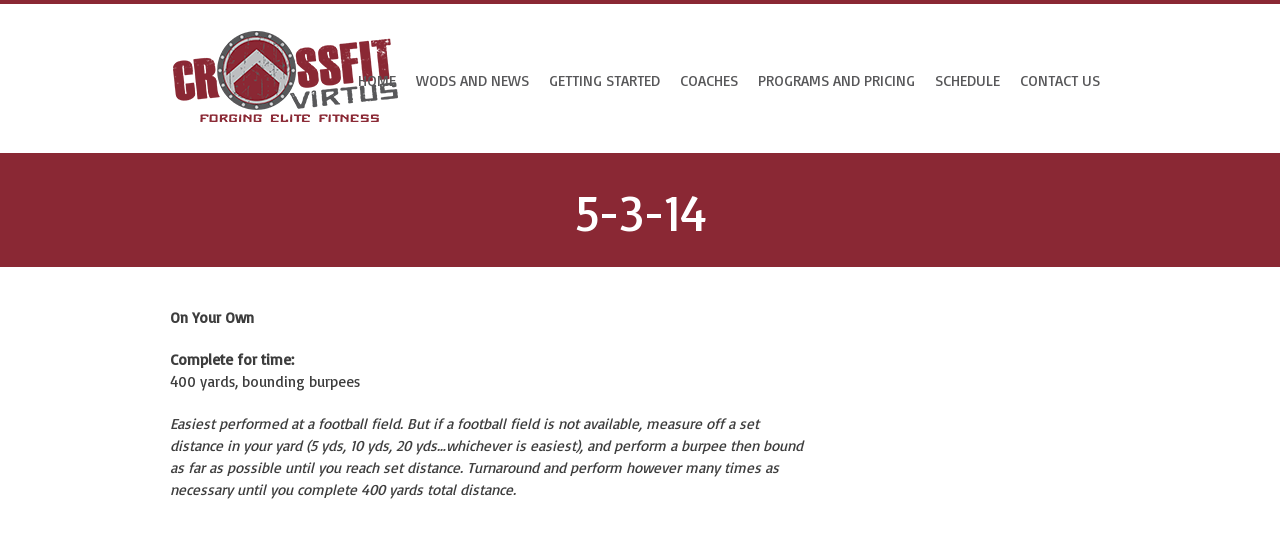

--- FILE ---
content_type: text/html; charset=UTF-8
request_url: https://crossfitvirtus.com/5-3-14/
body_size: 10935
content:
<!doctype html>
<!--[if lt IE 7 ]><html class="ie ie6" lang="en-US"> <![endif]-->
<!--[if IE 7 ]><html class="ie ie7" lang="en-US"> <![endif]-->
<!--[if IE 8 ]><html class="ie ie8" lang="en-US"> <![endif]-->
<!--[if IE 9 ]><html class="ie ie9" lang="en-US"> <![endif]-->
<!--[if (gte IE 10)|!(IE)]><!--><html lang="en-US"> <!--<![endif]-->

<head>
<meta charset="UTF-8" />

<title>5-3-14 | CrossFit Virtus</title>

<link rel="profile" href="https://gmpg.org/xfn/11" />

<!--[if lt IE 9]>
	<script src="https://html5shim.googlecode.com/svn/trunk/html5.js"></script>
<![endif]-->


<!-- Mobile Specific Metas
================================================== -->

<meta name="viewport" content="width=device-width, initial-scale=1, maximum-scale=1" />

<!-- Google Fonts
================================================== -->

<link href='https://fonts.googleapis.com/css?family=Basic' rel='stylesheet' type='text/css'>

<!-- FontAwesome
================================================== -->
<link rel='stylesheet' type='text/css' href="https://crossfitvirtus.com/wp-content/themes/crossfitvirtus/css/font-awesome.css">

<!-- Favicons
================================================== -->

<link rel="shortcut icon" href="https://crossfitvirtus.com/wp-content/themes/crossfitvirtus/images/favicon.ico">

<link rel="apple-touch-icon" href="https://crossfitvirtus.com/wp-content/themes/crossfitvirtus/images/apple-touch-icon.png">

<link rel="apple-touch-icon" sizes="72x72" href="https://crossfitvirtus.com/wp-content/themes/crossfitvirtus/images/apple-touch-icon-72x72.png" />

<link rel="apple-touch-icon" sizes="114x114" href="https://crossfitvirtus.com/wp-content/themes/crossfitvirtus/images/apple-touch-icon-114x114.png" />

<link rel="pingback" href="https://crossfitvirtus.com/xmlrpc.php" />


<!-- MapPress Easy Google Maps Version:2.95.3 (https://www.mappresspro.com) -->
<meta name='robots' content='max-image-preview:large' />
	<style>img:is([sizes="auto" i], [sizes^="auto," i]) { contain-intrinsic-size: 3000px 1500px }</style>
	<link rel="alternate" type="application/rss+xml" title="CrossFit Virtus &raquo; Feed" href="https://crossfitvirtus.com/feed/" />
<link rel="alternate" type="application/rss+xml" title="CrossFit Virtus &raquo; Comments Feed" href="https://crossfitvirtus.com/comments/feed/" />
<link rel="alternate" type="application/rss+xml" title="CrossFit Virtus &raquo; 5-3-14 Comments Feed" href="https://crossfitvirtus.com/5-3-14/feed/" />
<script type="text/javascript">
/* <![CDATA[ */
window._wpemojiSettings = {"baseUrl":"https:\/\/s.w.org\/images\/core\/emoji\/16.0.1\/72x72\/","ext":".png","svgUrl":"https:\/\/s.w.org\/images\/core\/emoji\/16.0.1\/svg\/","svgExt":".svg","source":{"concatemoji":"https:\/\/crossfitvirtus.com\/wp-includes\/js\/wp-emoji-release.min.js?ver=6.8.3"}};
/*! This file is auto-generated */
!function(s,n){var o,i,e;function c(e){try{var t={supportTests:e,timestamp:(new Date).valueOf()};sessionStorage.setItem(o,JSON.stringify(t))}catch(e){}}function p(e,t,n){e.clearRect(0,0,e.canvas.width,e.canvas.height),e.fillText(t,0,0);var t=new Uint32Array(e.getImageData(0,0,e.canvas.width,e.canvas.height).data),a=(e.clearRect(0,0,e.canvas.width,e.canvas.height),e.fillText(n,0,0),new Uint32Array(e.getImageData(0,0,e.canvas.width,e.canvas.height).data));return t.every(function(e,t){return e===a[t]})}function u(e,t){e.clearRect(0,0,e.canvas.width,e.canvas.height),e.fillText(t,0,0);for(var n=e.getImageData(16,16,1,1),a=0;a<n.data.length;a++)if(0!==n.data[a])return!1;return!0}function f(e,t,n,a){switch(t){case"flag":return n(e,"\ud83c\udff3\ufe0f\u200d\u26a7\ufe0f","\ud83c\udff3\ufe0f\u200b\u26a7\ufe0f")?!1:!n(e,"\ud83c\udde8\ud83c\uddf6","\ud83c\udde8\u200b\ud83c\uddf6")&&!n(e,"\ud83c\udff4\udb40\udc67\udb40\udc62\udb40\udc65\udb40\udc6e\udb40\udc67\udb40\udc7f","\ud83c\udff4\u200b\udb40\udc67\u200b\udb40\udc62\u200b\udb40\udc65\u200b\udb40\udc6e\u200b\udb40\udc67\u200b\udb40\udc7f");case"emoji":return!a(e,"\ud83e\udedf")}return!1}function g(e,t,n,a){var r="undefined"!=typeof WorkerGlobalScope&&self instanceof WorkerGlobalScope?new OffscreenCanvas(300,150):s.createElement("canvas"),o=r.getContext("2d",{willReadFrequently:!0}),i=(o.textBaseline="top",o.font="600 32px Arial",{});return e.forEach(function(e){i[e]=t(o,e,n,a)}),i}function t(e){var t=s.createElement("script");t.src=e,t.defer=!0,s.head.appendChild(t)}"undefined"!=typeof Promise&&(o="wpEmojiSettingsSupports",i=["flag","emoji"],n.supports={everything:!0,everythingExceptFlag:!0},e=new Promise(function(e){s.addEventListener("DOMContentLoaded",e,{once:!0})}),new Promise(function(t){var n=function(){try{var e=JSON.parse(sessionStorage.getItem(o));if("object"==typeof e&&"number"==typeof e.timestamp&&(new Date).valueOf()<e.timestamp+604800&&"object"==typeof e.supportTests)return e.supportTests}catch(e){}return null}();if(!n){if("undefined"!=typeof Worker&&"undefined"!=typeof OffscreenCanvas&&"undefined"!=typeof URL&&URL.createObjectURL&&"undefined"!=typeof Blob)try{var e="postMessage("+g.toString()+"("+[JSON.stringify(i),f.toString(),p.toString(),u.toString()].join(",")+"));",a=new Blob([e],{type:"text/javascript"}),r=new Worker(URL.createObjectURL(a),{name:"wpTestEmojiSupports"});return void(r.onmessage=function(e){c(n=e.data),r.terminate(),t(n)})}catch(e){}c(n=g(i,f,p,u))}t(n)}).then(function(e){for(var t in e)n.supports[t]=e[t],n.supports.everything=n.supports.everything&&n.supports[t],"flag"!==t&&(n.supports.everythingExceptFlag=n.supports.everythingExceptFlag&&n.supports[t]);n.supports.everythingExceptFlag=n.supports.everythingExceptFlag&&!n.supports.flag,n.DOMReady=!1,n.readyCallback=function(){n.DOMReady=!0}}).then(function(){return e}).then(function(){var e;n.supports.everything||(n.readyCallback(),(e=n.source||{}).concatemoji?t(e.concatemoji):e.wpemoji&&e.twemoji&&(t(e.twemoji),t(e.wpemoji)))}))}((window,document),window._wpemojiSettings);
/* ]]> */
</script>
<link rel='stylesheet' id='btwb-stylesheet-css' href='https://crossfitvirtus.com/wp-content/plugins/btwb/templates/style.css?ver=6.8.3' type='text/css' media='all' />
<link rel='stylesheet' id='psw-css-css' href='https://crossfitvirtus.com/wp-content/themes/crossfitvirtus/assets/lib/photoswipe/photoswipe.css?ver=6.8.3' type='text/css' media='all' />
<link rel='stylesheet' id='grid-css' href='https://crossfitvirtus.com/wp-content/themes/crossfitvirtus/grid.css?ver=2.1' type='text/css' media='screen, projection' />
<link rel='stylesheet' id='theme-css' href='https://crossfitvirtus.com/wp-content/themes/crossfitvirtus/style.css?ver=2.1' type='text/css' media='screen, projection' />
<link rel='stylesheet' id='layout-css' href='https://crossfitvirtus.com/wp-content/themes/crossfitvirtus/layout.css?ver=2.1' type='text/css' media='screen, projection' />
<link rel='stylesheet' id='rd-forms-css' href='https://crossfitvirtus.com/wp-content/themes/crossfitvirtus/css/forms.css?ver=2.1' type='text/css' media='screen, projection' />
<link rel='stylesheet' id='superfish-css' href='https://crossfitvirtus.com/wp-content/themes/crossfitvirtus/superfish.css?ver=2.1' type='text/css' media='screen, projection' />
<link rel='stylesheet' id='fancybox-css' href='https://crossfitvirtus.com/wp-content/themes/crossfitvirtus/css/jquery.fancybox.css?ver=2.1' type='text/css' media='all' />
<link rel='stylesheet' id='animate-css' href='https://crossfitvirtus.com/wp-content/themes/crossfitvirtus/css/animate.css?ver=2.1' type='text/css' media='all' />
<style id='wp-emoji-styles-inline-css' type='text/css'>

	img.wp-smiley, img.emoji {
		display: inline !important;
		border: none !important;
		box-shadow: none !important;
		height: 1em !important;
		width: 1em !important;
		margin: 0 0.07em !important;
		vertical-align: -0.1em !important;
		background: none !important;
		padding: 0 !important;
	}
</style>
<link rel='stylesheet' id='wp-block-library-css' href='https://crossfitvirtus.com/wp-includes/css/dist/block-library/style.min.css?ver=6.8.3' type='text/css' media='all' />
<style id='classic-theme-styles-inline-css' type='text/css'>
/*! This file is auto-generated */
.wp-block-button__link{color:#fff;background-color:#32373c;border-radius:9999px;box-shadow:none;text-decoration:none;padding:calc(.667em + 2px) calc(1.333em + 2px);font-size:1.125em}.wp-block-file__button{background:#32373c;color:#fff;text-decoration:none}
</style>
<link rel='stylesheet' id='mappress-leaflet-css' href='https://crossfitvirtus.com/wp-content/plugins/mappress-google-maps-for-wordpress/lib/leaflet/leaflet.css?ver=1.7.1' type='text/css' media='all' />
<link rel='stylesheet' id='mappress-css' href='https://crossfitvirtus.com/wp-content/plugins/mappress-google-maps-for-wordpress/css/mappress.css?ver=2.95.3' type='text/css' media='all' />
<style id='global-styles-inline-css' type='text/css'>
:root{--wp--preset--aspect-ratio--square: 1;--wp--preset--aspect-ratio--4-3: 4/3;--wp--preset--aspect-ratio--3-4: 3/4;--wp--preset--aspect-ratio--3-2: 3/2;--wp--preset--aspect-ratio--2-3: 2/3;--wp--preset--aspect-ratio--16-9: 16/9;--wp--preset--aspect-ratio--9-16: 9/16;--wp--preset--color--black: #000000;--wp--preset--color--cyan-bluish-gray: #abb8c3;--wp--preset--color--white: #ffffff;--wp--preset--color--pale-pink: #f78da7;--wp--preset--color--vivid-red: #cf2e2e;--wp--preset--color--luminous-vivid-orange: #ff6900;--wp--preset--color--luminous-vivid-amber: #fcb900;--wp--preset--color--light-green-cyan: #7bdcb5;--wp--preset--color--vivid-green-cyan: #00d084;--wp--preset--color--pale-cyan-blue: #8ed1fc;--wp--preset--color--vivid-cyan-blue: #0693e3;--wp--preset--color--vivid-purple: #9b51e0;--wp--preset--gradient--vivid-cyan-blue-to-vivid-purple: linear-gradient(135deg,rgba(6,147,227,1) 0%,rgb(155,81,224) 100%);--wp--preset--gradient--light-green-cyan-to-vivid-green-cyan: linear-gradient(135deg,rgb(122,220,180) 0%,rgb(0,208,130) 100%);--wp--preset--gradient--luminous-vivid-amber-to-luminous-vivid-orange: linear-gradient(135deg,rgba(252,185,0,1) 0%,rgba(255,105,0,1) 100%);--wp--preset--gradient--luminous-vivid-orange-to-vivid-red: linear-gradient(135deg,rgba(255,105,0,1) 0%,rgb(207,46,46) 100%);--wp--preset--gradient--very-light-gray-to-cyan-bluish-gray: linear-gradient(135deg,rgb(238,238,238) 0%,rgb(169,184,195) 100%);--wp--preset--gradient--cool-to-warm-spectrum: linear-gradient(135deg,rgb(74,234,220) 0%,rgb(151,120,209) 20%,rgb(207,42,186) 40%,rgb(238,44,130) 60%,rgb(251,105,98) 80%,rgb(254,248,76) 100%);--wp--preset--gradient--blush-light-purple: linear-gradient(135deg,rgb(255,206,236) 0%,rgb(152,150,240) 100%);--wp--preset--gradient--blush-bordeaux: linear-gradient(135deg,rgb(254,205,165) 0%,rgb(254,45,45) 50%,rgb(107,0,62) 100%);--wp--preset--gradient--luminous-dusk: linear-gradient(135deg,rgb(255,203,112) 0%,rgb(199,81,192) 50%,rgb(65,88,208) 100%);--wp--preset--gradient--pale-ocean: linear-gradient(135deg,rgb(255,245,203) 0%,rgb(182,227,212) 50%,rgb(51,167,181) 100%);--wp--preset--gradient--electric-grass: linear-gradient(135deg,rgb(202,248,128) 0%,rgb(113,206,126) 100%);--wp--preset--gradient--midnight: linear-gradient(135deg,rgb(2,3,129) 0%,rgb(40,116,252) 100%);--wp--preset--font-size--small: 13px;--wp--preset--font-size--medium: 20px;--wp--preset--font-size--large: 36px;--wp--preset--font-size--x-large: 42px;--wp--preset--spacing--20: 0.44rem;--wp--preset--spacing--30: 0.67rem;--wp--preset--spacing--40: 1rem;--wp--preset--spacing--50: 1.5rem;--wp--preset--spacing--60: 2.25rem;--wp--preset--spacing--70: 3.38rem;--wp--preset--spacing--80: 5.06rem;--wp--preset--shadow--natural: 6px 6px 9px rgba(0, 0, 0, 0.2);--wp--preset--shadow--deep: 12px 12px 50px rgba(0, 0, 0, 0.4);--wp--preset--shadow--sharp: 6px 6px 0px rgba(0, 0, 0, 0.2);--wp--preset--shadow--outlined: 6px 6px 0px -3px rgba(255, 255, 255, 1), 6px 6px rgba(0, 0, 0, 1);--wp--preset--shadow--crisp: 6px 6px 0px rgba(0, 0, 0, 1);}:where(.is-layout-flex){gap: 0.5em;}:where(.is-layout-grid){gap: 0.5em;}body .is-layout-flex{display: flex;}.is-layout-flex{flex-wrap: wrap;align-items: center;}.is-layout-flex > :is(*, div){margin: 0;}body .is-layout-grid{display: grid;}.is-layout-grid > :is(*, div){margin: 0;}:where(.wp-block-columns.is-layout-flex){gap: 2em;}:where(.wp-block-columns.is-layout-grid){gap: 2em;}:where(.wp-block-post-template.is-layout-flex){gap: 1.25em;}:where(.wp-block-post-template.is-layout-grid){gap: 1.25em;}.has-black-color{color: var(--wp--preset--color--black) !important;}.has-cyan-bluish-gray-color{color: var(--wp--preset--color--cyan-bluish-gray) !important;}.has-white-color{color: var(--wp--preset--color--white) !important;}.has-pale-pink-color{color: var(--wp--preset--color--pale-pink) !important;}.has-vivid-red-color{color: var(--wp--preset--color--vivid-red) !important;}.has-luminous-vivid-orange-color{color: var(--wp--preset--color--luminous-vivid-orange) !important;}.has-luminous-vivid-amber-color{color: var(--wp--preset--color--luminous-vivid-amber) !important;}.has-light-green-cyan-color{color: var(--wp--preset--color--light-green-cyan) !important;}.has-vivid-green-cyan-color{color: var(--wp--preset--color--vivid-green-cyan) !important;}.has-pale-cyan-blue-color{color: var(--wp--preset--color--pale-cyan-blue) !important;}.has-vivid-cyan-blue-color{color: var(--wp--preset--color--vivid-cyan-blue) !important;}.has-vivid-purple-color{color: var(--wp--preset--color--vivid-purple) !important;}.has-black-background-color{background-color: var(--wp--preset--color--black) !important;}.has-cyan-bluish-gray-background-color{background-color: var(--wp--preset--color--cyan-bluish-gray) !important;}.has-white-background-color{background-color: var(--wp--preset--color--white) !important;}.has-pale-pink-background-color{background-color: var(--wp--preset--color--pale-pink) !important;}.has-vivid-red-background-color{background-color: var(--wp--preset--color--vivid-red) !important;}.has-luminous-vivid-orange-background-color{background-color: var(--wp--preset--color--luminous-vivid-orange) !important;}.has-luminous-vivid-amber-background-color{background-color: var(--wp--preset--color--luminous-vivid-amber) !important;}.has-light-green-cyan-background-color{background-color: var(--wp--preset--color--light-green-cyan) !important;}.has-vivid-green-cyan-background-color{background-color: var(--wp--preset--color--vivid-green-cyan) !important;}.has-pale-cyan-blue-background-color{background-color: var(--wp--preset--color--pale-cyan-blue) !important;}.has-vivid-cyan-blue-background-color{background-color: var(--wp--preset--color--vivid-cyan-blue) !important;}.has-vivid-purple-background-color{background-color: var(--wp--preset--color--vivid-purple) !important;}.has-black-border-color{border-color: var(--wp--preset--color--black) !important;}.has-cyan-bluish-gray-border-color{border-color: var(--wp--preset--color--cyan-bluish-gray) !important;}.has-white-border-color{border-color: var(--wp--preset--color--white) !important;}.has-pale-pink-border-color{border-color: var(--wp--preset--color--pale-pink) !important;}.has-vivid-red-border-color{border-color: var(--wp--preset--color--vivid-red) !important;}.has-luminous-vivid-orange-border-color{border-color: var(--wp--preset--color--luminous-vivid-orange) !important;}.has-luminous-vivid-amber-border-color{border-color: var(--wp--preset--color--luminous-vivid-amber) !important;}.has-light-green-cyan-border-color{border-color: var(--wp--preset--color--light-green-cyan) !important;}.has-vivid-green-cyan-border-color{border-color: var(--wp--preset--color--vivid-green-cyan) !important;}.has-pale-cyan-blue-border-color{border-color: var(--wp--preset--color--pale-cyan-blue) !important;}.has-vivid-cyan-blue-border-color{border-color: var(--wp--preset--color--vivid-cyan-blue) !important;}.has-vivid-purple-border-color{border-color: var(--wp--preset--color--vivid-purple) !important;}.has-vivid-cyan-blue-to-vivid-purple-gradient-background{background: var(--wp--preset--gradient--vivid-cyan-blue-to-vivid-purple) !important;}.has-light-green-cyan-to-vivid-green-cyan-gradient-background{background: var(--wp--preset--gradient--light-green-cyan-to-vivid-green-cyan) !important;}.has-luminous-vivid-amber-to-luminous-vivid-orange-gradient-background{background: var(--wp--preset--gradient--luminous-vivid-amber-to-luminous-vivid-orange) !important;}.has-luminous-vivid-orange-to-vivid-red-gradient-background{background: var(--wp--preset--gradient--luminous-vivid-orange-to-vivid-red) !important;}.has-very-light-gray-to-cyan-bluish-gray-gradient-background{background: var(--wp--preset--gradient--very-light-gray-to-cyan-bluish-gray) !important;}.has-cool-to-warm-spectrum-gradient-background{background: var(--wp--preset--gradient--cool-to-warm-spectrum) !important;}.has-blush-light-purple-gradient-background{background: var(--wp--preset--gradient--blush-light-purple) !important;}.has-blush-bordeaux-gradient-background{background: var(--wp--preset--gradient--blush-bordeaux) !important;}.has-luminous-dusk-gradient-background{background: var(--wp--preset--gradient--luminous-dusk) !important;}.has-pale-ocean-gradient-background{background: var(--wp--preset--gradient--pale-ocean) !important;}.has-electric-grass-gradient-background{background: var(--wp--preset--gradient--electric-grass) !important;}.has-midnight-gradient-background{background: var(--wp--preset--gradient--midnight) !important;}.has-small-font-size{font-size: var(--wp--preset--font-size--small) !important;}.has-medium-font-size{font-size: var(--wp--preset--font-size--medium) !important;}.has-large-font-size{font-size: var(--wp--preset--font-size--large) !important;}.has-x-large-font-size{font-size: var(--wp--preset--font-size--x-large) !important;}
:where(.wp-block-post-template.is-layout-flex){gap: 1.25em;}:where(.wp-block-post-template.is-layout-grid){gap: 1.25em;}
:where(.wp-block-columns.is-layout-flex){gap: 2em;}:where(.wp-block-columns.is-layout-grid){gap: 2em;}
:root :where(.wp-block-pullquote){font-size: 1.5em;line-height: 1.6;}
</style>
<link rel='stylesheet' id='contact-form-7-css' href='https://crossfitvirtus.com/wp-content/plugins/contact-form-7/includes/css/styles.css?ver=6.1.4' type='text/css' media='all' />
<link rel='stylesheet' id='events-manager-css' href='https://crossfitvirtus.com/wp-content/plugins/events-manager/includes/css/events-manager.min.css?ver=7.2.3.1' type='text/css' media='all' />
<style id='events-manager-inline-css' type='text/css'>
body .em { --font-family : inherit; --font-weight : inherit; --font-size : 1em; --line-height : inherit; }
</style>
<script type="text/javascript" src="https://crossfitvirtus.com/wp-content/plugins/enable-jquery-migrate-helper/js/jquery/jquery-1.12.4-wp.js?ver=1.12.4-wp" id="jquery-core-js"></script>
<script type="text/javascript" src="https://crossfitvirtus.com/wp-content/plugins/enable-jquery-migrate-helper/js/jquery-migrate/jquery-migrate-1.4.1-wp.js?ver=1.4.1-wp" id="jquery-migrate-js"></script>
<script type="text/javascript" src="https://crossfitvirtus.com/wp-content/themes/crossfitvirtus/javascripts/galleria/galleria.js?ver=1" id="galleria-js"></script>
<script type="text/javascript" src="https://crossfitvirtus.com/wp-content/themes/crossfitvirtus/javascripts/galleria/galleria.classic.js?ver=1" id="galleria-classic-js"></script>
<script type="text/javascript" src="https://crossfitvirtus.com/wp-content/themes/crossfitvirtus/javascripts/wow.min.js?ver=1" id="wow-js"></script>
<script type="text/javascript" src="https://crossfitvirtus.com/wp-content/plugins/enable-jquery-migrate-helper/js/jquery-ui/core.min.js?ver=1.11.4-wp" id="jquery-ui-core-js"></script>
<script type="text/javascript" src="https://crossfitvirtus.com/wp-content/plugins/enable-jquery-migrate-helper/js/jquery-ui/widget.min.js?ver=1.11.4-wp" id="jquery-ui-widget-js"></script>
<script type="text/javascript" src="https://crossfitvirtus.com/wp-content/plugins/enable-jquery-migrate-helper/js/jquery-ui/position.min.js?ver=1.11.4-wp" id="jquery-ui-position-js"></script>
<script type="text/javascript" src="https://crossfitvirtus.com/wp-content/plugins/enable-jquery-migrate-helper/js/jquery-ui/mouse.min.js?ver=1.11.4-wp" id="jquery-ui-mouse-js"></script>
<script type="text/javascript" src="https://crossfitvirtus.com/wp-content/plugins/enable-jquery-migrate-helper/js/jquery-ui/sortable.min.js?ver=1.11.4-wp" id="jquery-ui-sortable-js"></script>
<script type="text/javascript" src="https://crossfitvirtus.com/wp-content/plugins/enable-jquery-migrate-helper/js/jquery-ui/datepicker.min.js?ver=1.11.4-wp" id="jquery-ui-datepicker-js"></script>
<script type="text/javascript" id="jquery-ui-datepicker-js-after">
/* <![CDATA[ */
jQuery(function(jQuery){jQuery.datepicker.setDefaults({"closeText":"Close","currentText":"Today","monthNames":["January","February","March","April","May","June","July","August","September","October","November","December"],"monthNamesShort":["Jan","Feb","Mar","Apr","May","Jun","Jul","Aug","Sep","Oct","Nov","Dec"],"nextText":"Next","prevText":"Previous","dayNames":["Sunday","Monday","Tuesday","Wednesday","Thursday","Friday","Saturday"],"dayNamesShort":["Sun","Mon","Tue","Wed","Thu","Fri","Sat"],"dayNamesMin":["S","M","T","W","T","F","S"],"dateFormat":"MM d, yy","firstDay":1,"isRTL":false});});
/* ]]> */
</script>
<script type="text/javascript" src="https://crossfitvirtus.com/wp-content/plugins/enable-jquery-migrate-helper/js/jquery-ui/resizable.min.js?ver=1.11.4-wp" id="jquery-ui-resizable-js"></script>
<script type="text/javascript" src="https://crossfitvirtus.com/wp-content/plugins/enable-jquery-migrate-helper/js/jquery-ui/draggable.min.js?ver=1.11.4-wp" id="jquery-ui-draggable-js"></script>
<script type="text/javascript" src="https://crossfitvirtus.com/wp-content/plugins/enable-jquery-migrate-helper/js/jquery-ui/button.min.js?ver=1.11.4-wp" id="jquery-ui-button-js"></script>
<script type="text/javascript" src="https://crossfitvirtus.com/wp-content/plugins/enable-jquery-migrate-helper/js/jquery-ui/dialog.min.js?ver=1.11.4-wp" id="jquery-ui-dialog-js"></script>
<script type="text/javascript" id="events-manager-js-extra">
/* <![CDATA[ */
var EM = {"ajaxurl":"https:\/\/crossfitvirtus.com\/wp-admin\/admin-ajax.php","locationajaxurl":"https:\/\/crossfitvirtus.com\/wp-admin\/admin-ajax.php?action=locations_search","firstDay":"1","locale":"en","dateFormat":"yy-mm-dd","ui_css":"https:\/\/crossfitvirtus.com\/wp-content\/plugins\/events-manager\/includes\/css\/jquery-ui\/build.min.css","show24hours":"0","is_ssl":"1","autocomplete_limit":"10","calendar":{"breakpoints":{"small":560,"medium":908,"large":false},"month_format":"M Y"},"phone":"","datepicker":{"format":"d\/m\/Y"},"search":{"breakpoints":{"small":650,"medium":850,"full":false}},"url":"https:\/\/crossfitvirtus.com\/wp-content\/plugins\/events-manager","assets":{"input.em-uploader":{"js":{"em-uploader":{"url":"https:\/\/crossfitvirtus.com\/wp-content\/plugins\/events-manager\/includes\/js\/em-uploader.js?v=7.2.3.1","event":"em_uploader_ready"}}},".em-event-editor":{"js":{"event-editor":{"url":"https:\/\/crossfitvirtus.com\/wp-content\/plugins\/events-manager\/includes\/js\/events-manager-event-editor.js?v=7.2.3.1","event":"em_event_editor_ready"}},"css":{"event-editor":"https:\/\/crossfitvirtus.com\/wp-content\/plugins\/events-manager\/includes\/css\/events-manager-event-editor.min.css?v=7.2.3.1"}},".em-recurrence-sets, .em-timezone":{"js":{"luxon":{"url":"luxon\/luxon.js?v=7.2.3.1","event":"em_luxon_ready"}}},".em-booking-form, #em-booking-form, .em-booking-recurring, .em-event-booking-form":{"js":{"em-bookings":{"url":"https:\/\/crossfitvirtus.com\/wp-content\/plugins\/events-manager\/includes\/js\/bookingsform.js?v=7.2.3.1","event":"em_booking_form_js_loaded"}}},"#em-opt-archetypes":{"js":{"archetypes":"https:\/\/crossfitvirtus.com\/wp-content\/plugins\/events-manager\/includes\/js\/admin-archetype-editor.js?v=7.2.3.1","archetypes_ms":"https:\/\/crossfitvirtus.com\/wp-content\/plugins\/events-manager\/includes\/js\/admin-archetypes.js?v=7.2.3.1","qs":"qs\/qs.js?v=7.2.3.1"}}},"cached":"","bookingInProgress":"Please wait while the booking is being submitted.","tickets_save":"Save Ticket","bookingajaxurl":"https:\/\/crossfitvirtus.com\/wp-admin\/admin-ajax.php","bookings_export_save":"Export Bookings","bookings_settings_save":"Save Settings","booking_delete":"Are you sure you want to delete?","booking_offset":"30","bookings":{"submit_button":{"text":{"default":"Send your booking","free":"Send your booking","payment":"Send your booking","processing":"Processing ..."}},"update_listener":""},"bb_full":"Sold Out","bb_book":"Book Now","bb_booking":"Booking...","bb_booked":"Booking Submitted","bb_error":"Booking Error. Try again?","bb_cancel":"Cancel","bb_canceling":"Canceling...","bb_cancelled":"Cancelled","bb_cancel_error":"Cancellation Error. Try again?","txt_search":"Search","txt_searching":"Searching...","txt_loading":"Loading..."};
/* ]]> */
</script>
<script type="text/javascript" src="https://crossfitvirtus.com/wp-content/plugins/events-manager/includes/js/events-manager.js?ver=7.2.3.1" id="events-manager-js"></script>
<script type="text/javascript" src="https://crossfitvirtus.com/wp-content/themes/crossfitvirtus/javascripts/app.js?ver=6.8.3" id="app-js"></script>
<link rel="https://api.w.org/" href="https://crossfitvirtus.com/wp-json/" /><link rel="alternate" title="JSON" type="application/json" href="https://crossfitvirtus.com/wp-json/wp/v2/posts/4362" /><link rel="EditURI" type="application/rsd+xml" title="RSD" href="https://crossfitvirtus.com/xmlrpc.php?rsd" />
<meta name="generator" content="WordPress 6.8.3" />
<link rel="canonical" href="https://crossfitvirtus.com/5-3-14/" />
<link rel='shortlink' href='https://crossfitvirtus.com/?p=4362' />
<link rel="alternate" title="oEmbed (JSON)" type="application/json+oembed" href="https://crossfitvirtus.com/wp-json/oembed/1.0/embed?url=https%3A%2F%2Fcrossfitvirtus.com%2F5-3-14%2F" />
<link rel="alternate" title="oEmbed (XML)" type="text/xml+oembed" href="https://crossfitvirtus.com/wp-json/oembed/1.0/embed?url=https%3A%2F%2Fcrossfitvirtus.com%2F5-3-14%2F&#038;format=xml" />
<style type="text/css">
	#header #site-title.graphic a {background-image: url(/wp-content/uploads/2015/10/crossfitlogo.png); background-position: left center; width: 233px;height: 103px;}</style>
<link href="https://crossfitvirtus.com/wp-content/themes/crossfitvirtus/wide-screens.css" rel="stylesheet" type="text/css">
<style type="text/css">
body {color:#3d3d3d;font-size:15px;}h1 {color:#3d3d3d;font-size:32px;}h2 {color:#3d3d3d;font-size:24px;}h3 {color:#3d3d3d;font-size:18px;}h4 {color:#3d3d3d;font-size:16px;}h5 {color:#3d3d3d;font-size:14px;}.swiper-container{height:670px;}


.page-wrap #content {float:left;}
.page-wrap #sidebar {float:right;}
.page-wrap #sidebar .widget-container {margin-left: 20px;margin-right: 0px;}


#site-title a {
	color: #1a1a1a;
}

</style>

</head>

<body class="wp-singular post-template-default single single-post postid-4362 single-format-standard wp-theme-crossfitvirtus">

<div id="header-bg">

	
	<div id="header-wrap" class="container">

	<div id="header" class="sixteen columns">
<div class="logo-wrapper"><div id="site-title" class="graphic"><a href="https://crossfitvirtus.com/" title="CrossFit Virtus">CrossFit Virtus</a></div>
<span class="site-desc graphic">Forging Elite Fitness</span></div>
<div id="masternav" style="position:absolute; right:25px; top: 50%; margin-top:-25px;"><div class="navigation"><div class="menu-header"><ul id="menu-main" class="menu"><li id="menu-item-16" class="menu-item menu-item-type-custom menu-item-object-custom menu-item-home menu-item-16"><a href="http://crossfitvirtus.com/">Home</a></li>
<li id="menu-item-6348" class="menu-item menu-item-type-custom menu-item-object-custom menu-item-has-children menu-item-6348"><a>WODs and News</a>
<ul class="sub-menu">
	<li id="menu-item-6342" class="menu-item menu-item-type-post_type menu-item-object-page current_page_parent menu-item-6342"><a href="https://crossfitvirtus.com/wods/">WODs</a></li>
	<li id="menu-item-6341" class="menu-item menu-item-type-post_type menu-item-object-page menu-item-6341"><a href="https://crossfitvirtus.com/news/">News</a></li>
</ul>
</li>
<li id="menu-item-6311" class="menu-item menu-item-type-custom menu-item-object-custom menu-item-has-children menu-item-6311"><a>Getting Started</a>
<ul class="sub-menu">
	<li id="menu-item-6310" class="menu-item menu-item-type-post_type menu-item-object-page menu-item-6310"><a href="https://crossfitvirtus.com/about-cfv/">About CFV</a></li>
	<li id="menu-item-17" class="menu-item menu-item-type-post_type menu-item-object-page menu-item-17"><a href="https://crossfitvirtus.com/what-is-crossfit/">What is CrossFit?</a></li>
	<li id="menu-item-6309" class="menu-item menu-item-type-post_type menu-item-object-page menu-item-6309"><a href="https://crossfitvirtus.com/on-ramp/">On Ramp</a></li>
</ul>
</li>
<li id="menu-item-1461" class="menu-item menu-item-type-post_type menu-item-object-page menu-item-has-children menu-item-1461"><a href="https://crossfitvirtus.com/coaches/">Coaches</a>
<ul class="sub-menu">
	<li id="menu-item-1479" class="menu-item menu-item-type-post_type menu-item-object-page menu-item-1479"><a href="https://crossfitvirtus.com/coaches/cecil-piazza/">Founder: Cecil Piazza</a></li>
	<li id="menu-item-7577" class="menu-item menu-item-type-post_type menu-item-object-page menu-item-7577"><a href="https://crossfitvirtus.com/coaches/sara-piazza/">Sara Piazza</a></li>
	<li id="menu-item-11276" class="menu-item menu-item-type-post_type menu-item-object-page menu-item-11276"><a href="https://crossfitvirtus.com/aaron-pendleton/">Aaron Pendleton</a></li>
	<li id="menu-item-7580" class="menu-item menu-item-type-post_type menu-item-object-page menu-item-7580"><a href="https://crossfitvirtus.com/coaches/bernard-waguespack/">Bernard Waguespack</a></li>
	<li id="menu-item-12182" class="menu-item menu-item-type-post_type menu-item-object-page menu-item-12182"><a href="https://crossfitvirtus.com/blayr-drumm/">Blayr Drumm</a></li>
	<li id="menu-item-8868" class="menu-item menu-item-type-post_type menu-item-object-page menu-item-8868"><a href="https://crossfitvirtus.com/coaches/cody-gros/">Cody Gros</a></li>
	<li id="menu-item-11277" class="menu-item menu-item-type-post_type menu-item-object-page menu-item-11277"><a href="https://crossfitvirtus.com/cory-leonard/">Cory Leonard</a></li>
	<li id="menu-item-14322" class="menu-item menu-item-type-post_type menu-item-object-page menu-item-14322"><a href="https://crossfitvirtus.com/jeff-plaisance/">Jeff Plaisance</a></li>
	<li id="menu-item-2830" class="menu-item menu-item-type-post_type menu-item-object-page menu-item-2830"><a href="https://crossfitvirtus.com/coaches/jodi-sheets/">Jodi Sheets</a></li>
</ul>
</li>
<li id="menu-item-6325" class="menu-item menu-item-type-custom menu-item-object-custom menu-item-has-children menu-item-6325"><a>Programs and Pricing</a>
<ul class="sub-menu">
	<li id="menu-item-6317" class="menu-item menu-item-type-post_type menu-item-object-page menu-item-6317"><a href="https://crossfitvirtus.com/adult-classes-private-lessons/">CrossFit</a></li>
	<li id="menu-item-10326" class="menu-item menu-item-type-post_type menu-item-object-page menu-item-10326"><a href="https://crossfitvirtus.com/private-lessons/">PRIVATE LESSONS</a></li>
</ul>
</li>
<li id="menu-item-6316" class="menu-item menu-item-type-post_type menu-item-object-page menu-item-6316"><a href="https://crossfitvirtus.com/schedule/">Schedule</a></li>
<li id="menu-item-6332" class="menu-item menu-item-type-post_type menu-item-object-page menu-item-6332"><a href="https://crossfitvirtus.com/contact-us/">CONTACT US</a></li>
</ul></div></div><!--/end navigation--></div></div><div class='clear'></div></div>  
</div><!--header-bg--><div id='title-wrap'><div class='container'><div class='sixteen columns'><h1 class='entry-title'>5-3-14</h1></div></div></div><div class='content-wrap'><div class='page-wrap container'><a id="top"></a><div id="content" class="eleven columns">
<!-- AddThis Smart Layers BEGIN -->
<!-- Go to http://www.addthis.com/get/smart-layers to customize -->
<script type="text/javascript" src="//s7.addthis.com/js/300/addthis_widget.js#pubid=xa-529060fe03543e0a"></script>
<script type="text/javascript">
  addthis.layers({
    'theme' : 'transparent',
    'share' : {
      'position' : 'left',
			'services' : 'facebook,twitter,google_plusone_share,email'
    },
		'responsive' : {
      'maxWidth' : '979px',
      'minWidth' : '0px'
    },
   
  });
</script>
<!-- AddThis Smart Layers END -->




				<div id="post-4362" class="single post-4362 post type-post status-publish format-standard hentry category-wod">
					
           
					<div class="entry-content">
						<p><strong>On Your Own</strong></p>
<p><strong>Complete for time:</strong><br />
400 yards, bounding burpees</p>
<p><em>Easiest performed at a football field.  But if a football field is not available, measure off a set distance in your yard (5 yds, 10 yds, 20 yds&#8230;whichever is easiest), and perform a burpee then bound as far as possible until you reach set distance.  Turnaround and perform however many times as necessary until you complete 400 yards total distance.</em></p>
<p><iframe width="420" height="315" src="//www.youtube.com/embed/bvCLxD3BI98" frameborder="0" allowfullscreen></iframe></p>
											</div><!-- .entry-content -->

					<div class="entry-utility">
						<ul class="post-categories">
	<li><a href="https://crossfitvirtus.com/category/wod/" rel="category tag">WOD</a></li></ul>											</div><!-- .entry-utility -->

				</div><!-- #post-## -->
        
        <div id="nav-below" class="navigation" style="margin-bottom:20px;">
					<div class="nav-previous"><a href="https://crossfitvirtus.com/5-2-14/" rel="prev"><span class="meta-nav">&larr;</span>PREVIOUS</a></div>
					<div class="nav-next"><a href="https://crossfitvirtus.com/5-5-14/" rel="next">NEXT<span class="meta-nav">&rarr;</span></a></div>
          <div class="clear"></div>
				</div><!-- #nav-below -->

				
<!-- You can start editing here. -->
<div id="comments">

	

</div>

<div id="respond">

<h2>Leave a reply</h2>

<div class="cancel-comment-reply">
	<a rel="nofollow" id="cancel-comment-reply-link" href="/5-3-14/#respond" style="display:none;">Click here to cancel reply.</a></div>


<form action="https://crossfitvirtus.com/wp-comments-post.php" method="post" id="commentform">


<p>
<input type="text" name="author"  placeholder="Name" id="author" value="" size="22" tabindex="1" aria-required='true' />
</p>

<p>
<input type="text" name="email" placeholder="Email (will not be published)" id="email" value="" size="22" tabindex="2" aria-required='true' />
</p>

<p>
<input type="text" name="url" placeholder="Website" id="url" value="" size="22" tabindex="3" />
</p>


<p><textarea name="comment" id="comment" cols="58" rows="10" tabindex="4"></textarea></p>

<p><input name="submit" type="submit" id="submit" tabindex="5" value="Submit comment" />
<input type='hidden' name='comment_post_ID' value='4362' id='comment_post_ID' />
<input type='hidden' name='comment_parent' id='comment_parent' value='0' />
</p>
<p style="display: none;"><input type="hidden" id="akismet_comment_nonce" name="akismet_comment_nonce" value="480e47b5ad" /></p><p style="display: none !important;" class="akismet-fields-container" data-prefix="ak_"><label>&#916;<textarea name="ak_hp_textarea" cols="45" rows="8" maxlength="100"></textarea></label><input type="hidden" id="ak_js_1" name="ak_js" value="216"/><script>document.getElementById( "ak_js_1" ).setAttribute( "value", ( new Date() ).getTime() );</script></p>
</form>

</div>


		</div><!-- /.columns (#content) -->

<div id="sidebar" class="five columns" role="complementary">

		<div id="text-11" class="widget-container widget_text">			<div class="textwidget"><iframe src="https://www.facebook.com/plugins/likebox.php?href=http%3A%2F%2Fwww.facebook.com%2Fcrossfitvirtus&amp;width=270&amp;colorscheme=dark&amp;show_faces=true&amp;border_color&amp;stream=true&amp;header=true&amp;height=427" scrolling="no" frameborder="0" style="border:none; overflow:hidden; width:100%; height:427px;" allowTransparency="true"></iframe><br class="spacer_" /></div>
		</div>


</div><!-- #sidebar -->
</div></div>
<div class="clear"></div>
<div class="subfooter-getstarted-section">
  <div class="page-wrap container">
    <div class="getstarted-footer">
      <a href="http://crossfitvirtus.com/contact-us/">Get Started Today!</a>
    </div>
  </div>
</div>
<div class="clear"></div>
<div class="footer-companylogos">
  <div class="page-wrap">
<a href = "http://whole9life.com/" target = "blank">
    <img src="https://crossfitvirtus.com/wp-content/themes/crossfitvirtus/images/CrossFit_Virtus_HOMEPAGE_12.png" alt=""></a>
<a href = "https://www.advocare.com/" target = "blank">
    <img src="https://crossfitvirtus.com/wp-content/themes/crossfitvirtus/images/CrossFit_Virtus_HOMEPAGE_13.png" alt=""></a>
<a href = "https://kids.crossfit.com/" target = "blank">
    <img src="https://crossfitvirtus.com/wp-content/themes/crossfitvirtus/images/CrossFit_Virtus_HOMEPAGE_14.png" alt=""></a>
<a href = "http://games.crossfit.com/" target = "blank">
    <img src="https://crossfitvirtus.com/wp-content/themes/crossfitvirtus/images/CrossFit_Virtus_HOMEPAGE_15.png" alt=""></a>
<a href = "http://themurphchallenge.com/" target = "blank">
    <img src="https://crossfitvirtus.com/wp-content/themes/crossfitvirtus/images/CrossFit_Virtus_HOMEPAGE_16.png" alt=""></a>
<a href = "http://www.mobilitywod.com/" target = "blank">
    <img src="https://crossfitvirtus.com/wp-content/themes/crossfitvirtus/images/CrossFit_Virtus_HOMEPAGE_17.png" alt=""></a>
<a href = "https://www.progenexusa.com/" target = "blank">
    <img src="https://crossfitvirtus.com/wp-content/themes/crossfitvirtus/images/CrossFit_Virtus_HOMEPAGE_18.png" alt=""></a>
<a href = "http://journal.crossfit.com/" target = "blank">
    <img src="https://crossfitvirtus.com/wp-content/themes/crossfitvirtus/images/CrossFit_Virtus_HOMEPAGE_19.png" alt=""></a>
  </div>
</div>
</div><!--/#wrap.container-->
</div><!--/#wrap.content-->
<div id='footer-bg'><div id='footer-wrap' class='container'><div class="clear"></div><div id="footer" class="noborder sixteen columns">
<script type="speculationrules">
{"prefetch":[{"source":"document","where":{"and":[{"href_matches":"\/*"},{"not":{"href_matches":["\/wp-*.php","\/wp-admin\/*","\/wp-content\/uploads\/*","\/wp-content\/*","\/wp-content\/plugins\/*","\/wp-content\/themes\/crossfitvirtus\/*","\/*\\?(.+)"]}},{"not":{"selector_matches":"a[rel~=\"nofollow\"]"}},{"not":{"selector_matches":".no-prefetch, .no-prefetch a"}}]},"eagerness":"conservative"}]}
</script>
<script type="text/template" id="btwb_gym_activity_template"><h5>Recent Gym Activity</h5>

{{#activities}}
<ul class="btwb-result-list">
  {{#workout_session}}
  <li class="clearfix">
    <img src="{{member_logo_url}}" class="athlete-image"/>
    <div class="btwb-result-container">
	    <div class="btwb-athlete-name">{{member_name}}</div>
      <div class="btwb-result-attributes">
	      <span><small>{{time_ago}}</small> via</span>
        <span> 
	        <a href="{{result_url}}">
     	      <img src="https://s3.amazonaws.com/assets.beyondthewhiteboard.com/images/btwb-icon.png"/>
     	    </a>
     	  </span>
		    {{#is_personal_record}}
        <span><img src="https://s3.amazonaws.com/assets.beyondthewhiteboard.com/images/personal_record_icon_width_15.png"/></span>	
	      {{/is_personal_record}}
	    </div>
      <hr/>
	    <div class="btwb-result">
		    <div class="btwb-workout-name">{{workout_name}}</div>
		    <div class="btwb-result-score">
			    <a href="{{result_url}}">{{result}}
			      {{#is_prescribed}} | Rx'd {{/is_prescribed}}
			      {{^is_prescribed}} | Non Rx'd {{/is_prescribed}}
          </a>
		    </div>
		    <div class="btwb-result-score-notes">{{notes}}</div>	      
	    </div>
    </div>
  </li>
  {{/workout_session}}
</ul>
{{/activities}}

{{^activities}}
  There are no recent results. Please check back later.
{{/activities}}
</script><script type="text/template" id="btwb_gym_wod_template"><div>
  {{#wodsets}}
    <div>
      <ul class="btwb-wod-list">
        {{#wods}}
        <li>
          <h2>{{workout_name}}</h2>
	       
          <p class="btwb-workout-description">{{workout_description}}</p>
          <p><i>{{wod_instructions}}</i></p>
          

          {{#wod_leaderboard_show}}
          {{#wod_leaderboard}}
          <div class="btwb-leaderboard">
		        <div class="btwb-mens-leaderboard">
		          <h5>Men's Leaderboard</h5>
			        <hr/>
			        <ol class="btwb-result-list">
			          {{#male_results}}
				        <li class="clearfix">
				          <img src="{{member_logo_url}}" class="athlete-image"/>
				          <div class="btwb-result-container">
				            <div class="btwb-athlete-name">{{member_name}}</div>
				            <div class="btwb-result-attributes">
					            <span><small>{{session_time}}</small> via</span>
				              <span> 
						            <a href="{{result_url}}">
		     	                <img src="https://s3.amazonaws.com/assets.beyondthewhiteboard.com/images/btwb-icon.png"/>
		     	              </a>
		     	            </span>
		                  {{#is_personal_record}}
                      <span><img src="https://s3.amazonaws.com/assets.beyondthewhiteboard.com/images/personal_record_icon_width_15.png"/></span>	
	                    {{/is_personal_record}}
	                  </div>  
	                  <hr/>
	                  <div class="btwb-result">
		                  <div class="btwb-result-score">
			                  <a href="{{result_url}}">{{result}}
			                    {{#is_prescribed}} | Rx'd {{/is_prescribed}}
			                    {{^is_prescribed}} | Non Rx'd {{/is_prescribed}}
                        </a>
		                  </div>
		                  <div class="btwb-result-score-notes">{{notes}}</div>	      
	                  </div>
                  </div>
                </li>
                {{/male_results}}
              </ol>
            </div>
            <div class="btwb-womens-leaderboard">
              <h5>Women's Leaderboard</h5>
              <hr/>
              <ol class="btwb-result-list">
                {{#female_results}}
                <li class="clearfix">
                  <img src="{{member_logo_url}}" class="athlete-image"/>
                  <div class="btwb-result-container">
	                  <div class="btwb-athlete-name">{{member_name}}</div>
                    <div class="btwb-result-attributes">
	                    <span><small>{{session_time}}</small> via</span>
                      <span> 
	                      <a href="{{result_url}}">
     	                    <img src="https://s3.amazonaws.com/assets.beyondthewhiteboard.com/images/btwb-icon.png"/></a></span>
		                      {{#is_personal_record}}
                          <span><img src="https://s3.amazonaws.com/assets.beyondthewhiteboard.com/images/personal_record_icon_width_15.png"/></span>	
	                        {{/is_personal_record}}
	                  </div>
	                  <hr/>
	                  <div class="btwb-result">
		                  <div class="btwb-result-score">
			                  <a href="{{result_url}}">{{result}}
			                    {{#is_prescribed}} | Rx'd {{/is_prescribed}}
			                    {{^is_prescribed}} | Non Rx'd {{/is_prescribed}}
                        </a>
		                  </div>
		                  <div class="btwb-result-score-notes">{{notes}}</div>	      
	                  </div>
                  </div>
                </li>
                {{/female_results}}
              </ol>
            </div>
            <div style="clear:both;"></div>
          </div>
          <hr/>
          {{/wod_leaderboard}}
          {{/wod_leaderboard_show}}

          {{#wod_recent_results_show}}
          <div class="btwb-recent-results">
            <h5><a href="{{wod_results_url}}">Recent WOD Results</a></h5>
            <small>Total: {{wod_results_count}}</small>
              <ul class="btwb-result-list">
                {{#wod_recent_results}}
                <li class="clearfix">
                  <img src="{{member_logo_url}}" class="athlete-image"/>
                  <div class="btwb-result-container">
  	                <div class="btwb-athlete-name">{{member_name}}</div>
                    <div class="btwb-result-attributes">
  	                  <span><small>{{session_time}}</small> via</span>
                      <span> 
  	                  <a href="{{result_url}}">
       	                <img src="https://s3.amazonaws.com/assets.beyondthewhiteboard.com/images/btwb-icon.png"/></a></span>
  		                  {{#is_personal_record}}
                        <span><img src="https://s3.amazonaws.com/assets.beyondthewhiteboard.com/images/personal_record_icon_width_15.png"/></span>	
  	                    {{/is_personal_record}}
  	                </div>
                    <hr/>
  	                <div class="btwb-result">
  		                <div class="btwb-result-score">
  			                <a href="{{result_url}}">{{result}}
  			                  {{#is_prescribed}} | Rx'd {{/is_prescribed}}
  			                  {{^is_prescribed}} | Non Rx'd {{/is_prescribed}}
                        </a>
  		                </div>
  		                <div class="btwb-result-score-notes">{{notes}}</div>	      
  	                </div>
                  </div>
                </li>
                {{/wod_recent_results}}
              </ul>
            <hr/>  
          </div>
          {{/wod_recent_results_show}}
        </li>
        {{/wods}}
      </ul>
        {{^wods}}
          No Wods Assigned for this Track for this Date.
        {{/wods}}
    </div>
  {{/wodsets}}
  {{^wodsets}}
    No Wods Assigned to Any Tracks for Given Date Range.
  {{/wodsets}}
</div></script><script type="text/template" id="btwb_gym_workout_leaderboard_template"><h4><a href="{{workout_url}}">{{workout_name}}</a></h4>
<p class="btwb-workout-description">{{workout_description}}</p>
<div class="btwb-leaderboard">
  <div class="btwb-mens-leaderboard">
    <h5>Men's Leaderboard</h5>
    <hr/>
    <ol class="btwb-result-list">
      {{#male_leaderboard}}
      <li class="clearfix">
        <img src="{{member_logo_url}}" class="athlete-image"/>
        <div class="btwb-result-container">
	        <div class="btwb-athlete-name">{{member_name}}</div>
          <div class="btwb-result-attributes">
	          <span><small>{{session_date_string}}</small> via</span>
            <span>
              <a href="{{result_url}}">
     	          <img src="https://s3.amazonaws.com/assets.beyondthewhiteboard.com/images/btwb-icon.png"/>
     	        </a>
     	      </span>
		        {{#is_personal_record}}
            <span><img src="https://s3.amazonaws.com/assets.beyondthewhiteboard.com/images/personal_record_icon_width_15.png"/></span>	
	          {{/is_personal_record}}
	        </div>
          <hr/>
	        <div class="btwb-result">
		        <div class="btwb-result-score">
			        <a href="{{result_url}}">{{result}}
			          {{#is_prescribed}} | Rx'd {{/is_prescribed}}
			          {{^is_prescribed}} | Non Rx'd {{/is_prescribed}}
              </a>
		        </div>
		        <div class="btwb-result-score-notes">{{notes}}</div>	      
	        </div>
        </div>
      </li>
      {{/male_leaderboard}}
    </ol>
  </div>
  <div class="btwb-womens-leaderboard">
    <h5>Women's Leaderboard</h5>
    <hr/>
    <ol class="btwb-result-list">
      {{#female_leaderboard}}
      <li class="clearfix">
        <img src="{{member_logo_url}}" class="athlete-image"/>
        <div class="btwb-result-container">
	        <div class="btwb-athlete-name">{{member_name}}</div>
          <div class="btwb-result-attributes">
	          <span><small>{{session_date_string}}</small> via</span>
            <span> 
	            <a href="{{result_url}}">
     	          <img src="https://s3.amazonaws.com/assets.beyondthewhiteboard.com/images/btwb-icon.png"/>
     	        </a>
     	      </span>
		        {{#is_personal_record}}
            <span><img src="https://s3.amazonaws.com/assets.beyondthewhiteboard.com/images/personal_record_icon_width_15.png"/></span>	
	          {{/is_personal_record}}
	        </div>
          <hr/>
	        <div class="btwb-result">
		        <div class="btwb-result-score">
			        <a href="{{result_url}}">{{result}}
			          {{#is_prescribed}} | Rx'd {{/is_prescribed}}
			          {{^is_prescribed}} | Non Rx'd {{/is_prescribed}}
              </a>
		        </div>
		        <div class="btwb-result-score-notes">{{notes}}</div>	      
	        </div>
        </div>
      </li>
      {{/female_leaderboard}}
    </ol>
  </div>
  <div style="clear:both;"></div>
</div>
</script>		<script type="text/javascript">
			(function() {
				let targetObjectName = 'EM';
				if ( typeof window[targetObjectName] === 'object' && window[targetObjectName] !== null ) {
					Object.assign( window[targetObjectName], []);
				} else {
					console.warn( 'Could not merge extra data: window.' + targetObjectName + ' not found or not an object.' );
				}
			})();
		</script>
		
<div id="footer_text"><p class='socialfooter'>
  <a target='_blank' href='https://www.facebook.com/CrossFitVirtus'><i class='icon icon-facebook'></i></a>
  <a target='_blank' href='https://instagram.com/cfvirtus/'><i class='icon icon-instagram'></i></a>
</p>
<p class='launchrunner-credit'>Created by <a href='https://torrch.com/' target='_blank'>Torrch</a></p></div></div><!--/#footer-->
</div><!--/#footer-wrap-->
</div><!--/#footer-bg-->
<script type="text/javascript" src="https://crossfitvirtus.com/wp-content/plugins/btwb/vendor/javascripts/hogan-2.0.0.js?ver=6.8.3" id="btwb-javascript-hogan-js"></script>
<script type="text/javascript" src="https://crossfitvirtus.com/wp-content/plugins/btwb/api.js?ver=6.8.3" id="btwb-javascript-api-js"></script>
<script type="text/javascript" id="btwb-javascript-init-js-extra">
/* <![CDATA[ */
var BTWB_CONFIG = {"apiKey":"674e9dec44250109a76b9ff1b72a5401"};
/* ]]> */
</script>
<script type="text/javascript" src="https://crossfitvirtus.com/wp-content/plugins/btwb/init.js?ver=6.8.3" id="btwb-javascript-init-js"></script>
<script type="text/javascript" src="https://crossfitvirtus.com/wp-content/themes/crossfitvirtus/javascripts/scripts.min.js?ver=1.2.3" id="scripts-js"></script>
<script type="text/javascript" src="https://crossfitvirtus.com/wp-content/themes/crossfitvirtus/assets/lib/photoswipe/lib/klass.min.js?ver%5B0%5D=jquery" id="psw-klass-js"></script>
<script type="text/javascript" src="https://crossfitvirtus.com/wp-content/themes/crossfitvirtus/assets/lib/photoswipe/code.photoswipe-3.0.5.min.js?ver%5B0%5D=jquery&amp;ver%5B1%5D=psw-klass" id="psw-jquery-js"></script>
<script type="text/javascript" src="https://crossfitvirtus.com/wp-content/themes/crossfitvirtus/assets/lib/psw.call.js?ver%5B0%5D=jquery&amp;ver%5B1%5D=psw-jquery" id="psw-call-js"></script>
<script type="text/javascript" src="https://crossfitvirtus.com/wp-includes/js/comment-reply.min.js?ver=6.8.3" id="comment-reply-js" async="async" data-wp-strategy="async"></script>
<script type="text/javascript" src="https://crossfitvirtus.com/wp-includes/js/dist/hooks.min.js?ver=4d63a3d491d11ffd8ac6" id="wp-hooks-js"></script>
<script type="text/javascript" src="https://crossfitvirtus.com/wp-includes/js/dist/i18n.min.js?ver=5e580eb46a90c2b997e6" id="wp-i18n-js"></script>
<script type="text/javascript" id="wp-i18n-js-after">
/* <![CDATA[ */
wp.i18n.setLocaleData( { 'text direction\u0004ltr': [ 'ltr' ] } );
/* ]]> */
</script>
<script type="text/javascript" src="https://crossfitvirtus.com/wp-content/plugins/contact-form-7/includes/swv/js/index.js?ver=6.1.4" id="swv-js"></script>
<script type="text/javascript" id="contact-form-7-js-before">
/* <![CDATA[ */
var wpcf7 = {
    "api": {
        "root": "https:\/\/crossfitvirtus.com\/wp-json\/",
        "namespace": "contact-form-7\/v1"
    }
};
/* ]]> */
</script>
<script type="text/javascript" src="https://crossfitvirtus.com/wp-content/plugins/contact-form-7/includes/js/index.js?ver=6.1.4" id="contact-form-7-js"></script>
<script defer type="text/javascript" src="https://crossfitvirtus.com/wp-content/plugins/akismet/_inc/akismet-frontend.js?ver=1764086415" id="akismet-frontend-js"></script>

<a id="d-goto-top" title="Send me back to top?" href="#"><i class="icon icon-angle-up wow slideInUp" data-wow-iteration="1"></i></a>
</body>
</html>


--- FILE ---
content_type: text/javascript
request_url: https://crossfitvirtus.com/wp-content/themes/crossfitvirtus/javascripts/app.js?ver=6.8.3
body_size: 2335
content:
/*
* Radiate V2.0.1
*/

		// Carousel reset
		function carouselreset() {
		if ( jQuery("#carousel").css("width") === "420px" || jQuery("#carousel").css("width") === "300px")  {
			jQuery('#list-carousel').carouFredSel({
				prev: '#prev',
				next: '#next',
				auto: false,
				responsive: true,
				width: "100%",
				scroll : {
				items : 1,
				duration: 400,
				easing            : "swing",
				pauseOnHover    : true
				},
				items: {
				width: 300,
				height: 'auto',
				visible: {
					min: 1,
					max: 1
					}
				}
			});
		}

		else {
				jQuery('#list-carousel').carouFredSel({
					prev: '#prev',
					next: '#next',
					auto: false,
					responsive: true,
					width: "100%",
					scroll : {
					items : 1,
					duration: 400,
					easing            : "swing",
					pauseOnHover    : true
					},
					items: {
					width: 300,
					height: 'variable',
					visible: {
						min: 1,
						max: 4
						}
					}
				});
			}

			jQuery('.img_block').find('img').each(function() {
				 jQuery(this).css({
					'margin-left':  - jQuery(this).outerWidth()/2,
					'margin-top':  - jQuery(this).outerHeight()/2
				 });
			});
		}

		// Equal Height
		function equalheight() {
    jQuery('#list-carousel, #steps').each(function(index) {
        var maxHeight = 0;
        jQuery(this).children().each(function(index) {
            if(jQuery(this).height() > maxHeight)
                maxHeight = jQuery(this).height();
        });
        jQuery(this).children().height(maxHeight);
    });
	}

jQuery(window).load(function() {

	jQuery('.flexslider').flexslider({
    animation: "fade",
		smoothHeight: false,
		animationSpeed: 600,
		directionNav: false,
		controlNav: false
  });

	if (jQuery('#list-carousel').length){
		carouselreset();
		equalheight();
	}

});

//END WINDOW LOAD

jQuery(window).resize(function(){

	jQuery('.swiper-main-img').centerImage();

	jQuery('.img_block').find('img').each(function() {
   jQuery(this).css({
		'margin-left':  - jQuery(this).outerWidth()/2,
		'margin-top':  - jQuery(this).outerHeight()/2
	 	});
	});

	jQuery(".slider .galleria-stage").css({'height':(jQuery(".slider").height()-60+'px')});

	if (jQuery('#list-carousel').length){
		carouselreset();
		equalheight();
	}

	 /* WOW animation
	================================================== */
	wow = new WOW(
    {
	    boxClass:     'wow',      // default
	    animateClass: 'animated', // default
	    offset:       0,          // default
	    mobile:       false,       // default
	    live:         true        // default
  	}
  )
	wow.init();

});

//END WINDOW RESIZE

jQuery(document).ready(function($) {


	if ($('#list-carousel').length){
		carouselreset();
		equalheight();
	}

	// Carousel init
	if ($('#list-carousel').length){

		$('#list-carousel').carouFredSel({
					prev: '#prev',
					next: '#next',
					auto: false,
					responsive: true,
					width: "100%",
					scroll : {
					items : 1,
					duration: 400,
					easing            : "swing",
					pauseOnHover    : true
					},
					items: {
					width: 300,
					height: 'variable',
					visible: {
						min: 1,
						max: 4
						}
					}
				});
		};


		//center images
		var $img =$('.swiper-main-img');
		$img.css('opacity', 0);
		$('.slide-image img').css('opacity', 0);

		$img.centerImage('', function () {
		//At this point, resize is complete, and the element is invisible
		$(this).animate({opacity: 1}, 1000);
		$('.slide-image img').animate({opacity: 1}, 1000);
		});

		//center carousel images
		function centerImages() {
			$('.img_block').find('img').each(function() {
				$(this).css({
				'margin-left':  - $(this).outerWidth()/2,
				'margin-top':  - $(this).outerHeight()/2
				});
			});
		}
		//fadein carousel images
		function fadeImages(){
			$('.img_block').find('img').each(function() {
			$(this).delay(500).animate({'opacity': 1}, 0);
			});
		}
		$.when(centerImages()).done(fadeImages);

		//sticky header
		var headerheight;

		function headerHeight() {
        headerheight = $( "#header-bg-sticky" ).height();
				$('body').css('padding-top', headerheight + 'px');
    };
		headerHeight()

		$(window).resize(headerHeight);
		$('body').waypoint(function(direction) {
			$('#header-bg-sticky').toggleClass( 'sticky' );
			},
				{offset: 0}
		);


		//MobileMenu
		$('#header').append('<a href="javascript:void(0)" class="menu_toggler"/>');
		$('#header-bg, #header-bg-sticky').append('<div class="mobile_menu_wrapper" style="display:none;"><ul class="mobile_menu container"/></div>');
		$('.mobile_menu').html($('.navigation').find('.menu').html());
		$('.menu_toggler').live('click', function(){
			$('.mobile_menu_wrapper').slideToggle(300);
		});
		$('header .menu').find('li').each(function(){
			cur_link = $(this).children("a");
		});

		$('#mobile_select').change(function(){
			select_val = $(this).val();
			window.location = select_val;
		});


		/* Superfish
	================================================== */
	$(function(){ // run after page loads
		$('.navigation ul.menu')
		.find('li.current_page_item,li.current_page_parent,li.current_page_ancestor,li.current-cat,li.current-cat-parent,li.current-menu-item')
			.addClass('active')
			.end()
			.superfish({autoArrows	: false});
	});

	// Forum Login

	$(function(){ // run after page loads
		$("#toggle").click(function() {
	    // hides matched elements if shown, shows if hidden
	    $("#login-form").slideToggle();
	  });
	});

	// Style Tags

	$(function(){ // run after page loads
		$('p.tags a')
		.wrap('<span class="st_tag" />');
	});


	// Toggle Slides

	$(".toggle_container").hide();
	//Switch the "Open" and "Close" state per click then slide up/down (depending on open/close state)
	$("p.trigger").click(function(){
		$(this).toggleClass("active").next().slideToggle("normal");
		return false; //Prevent the browser jump to the link anchor
	});

	// valid XHTML method of target_blank
	$(function(){ // run after page loads
		$('a[rel*=external]').click( function() {
			window.open(this.href);
			return false;
		});
	});




	/* Slider Shortcode
	================================================== */

	// Initialize slider
	if ($('.slider').length){
    $('.slider').galleria({
			thumbnails: "numbers",
			showInfo: false
		});
	};

	Galleria.ready(function() {
    if ( this.getDataLength() < 2 ) {
        this.$('bar, image-nav').hide();
    }
	});

	$(".slider .galleria-stage").css({'height':($(".slider").height()-60+'px')});



	/* Tabs Activiation
	================================================== */
	var tabs = $('ul.tabs');
	tabs.each(function(i) {
		//Get all tabs
		var tab = $(this).find('> li > a');
		$("ul.tabs li:first").addClass("active").fadeIn('fast'); //Activate first tab
		$("ul.tabs li:first a").addClass("active").fadeIn('fast'); //Activate first tab
		$("ul.tabs-content li:first").addClass("active").fadeIn('fast'); //Activate first tab

		tab.click(function(e) {

			//Get Location of tab's content
			var contentLocation = $(this).attr('href') + "Tab";

			//Let go if not a hashed one
			if(contentLocation.charAt(0)=="#") {

				e.preventDefault();

				//Make Tab Active
				tab.removeClass('active');
				$(this).addClass('active');

				//Show Tab Content & add active class
				$(contentLocation).show().addClass('active').siblings().hide().removeClass('active');

			}
		});
	});


	/* Fancybox
	================================================== */
	 $(".fancybox").fancybox({
		maxWidth	: 800,
		maxHeight	: 320,
		width		: '70%',
		padding: 50,
		autoSize	: false,
		helpers: {
			overlay: {
				locked: false
			}
		}
	});

	/* Go Down
	================================================== */
	$(".godown").click(function (event){
		event.preventDefault();
		var href = $(this).attr('href');

		$('html, body').animate({
		scrollTop: $(href).offset().top
		}, 1000);
	});

	/* Go Up
	================================================== */
	jQuery("#d-goto-top").hide();

	jQuery(window).scroll(function () {
	    if (jQuery(this).scrollTop() > 400) {
	        jQuery('#d-goto-top').fadeIn();
	    } else {
	        jQuery('#d-goto-top').fadeOut();
	    }
	});

	jQuery('#d-goto-top').click(function (event) {
	    event.preventDefault();
	    jQuery('html, body').animate({
	        scrollTop: 0
	    }, 1200);
	    return false;
	});
});

//END DOCUMENT READY
